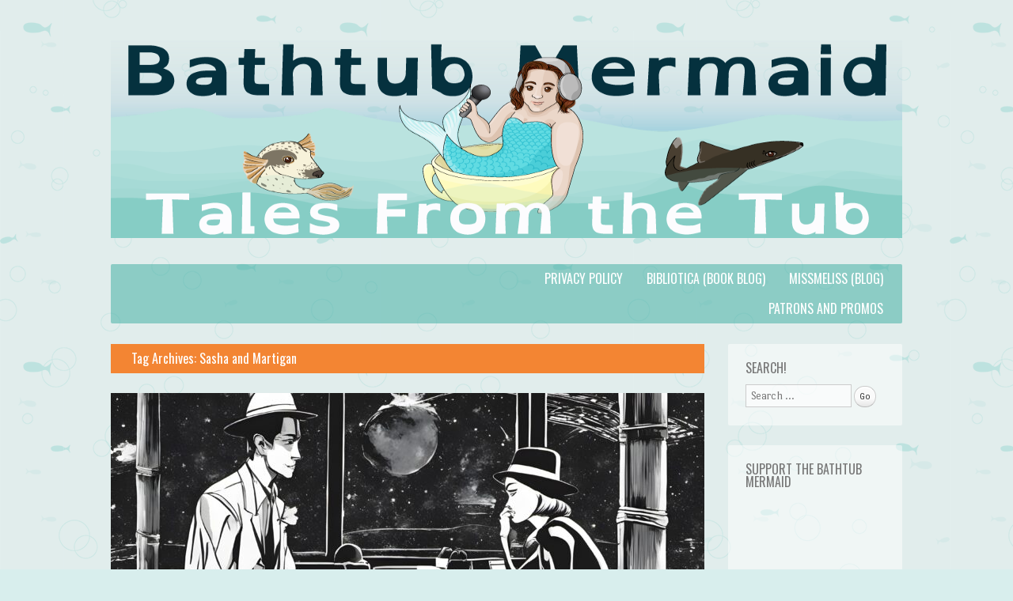

--- FILE ---
content_type: text/html; charset=UTF-8
request_url: https://www.bathtubmermaid.com/tag/sasha-and-martigan/
body_size: 13988
content:
<!DOCTYPE html>
<html lang="en-US">
<head>
<meta charset="UTF-8" />
<meta name="viewport" content="width=device-width" />
<title>Sasha and Martigan | The Bathtub Mermaid</title>
<link rel="profile" href="http://gmpg.org/xfn/11" />
<link rel="pingback" href="https://www.bathtubmermaid.com/xmlrpc.php" />
<!--[if lt IE 9]>
<script src="https://www.bathtubmermaid.com/wp-content/themes/something-fishy/js/html5.js" type="text/javascript"></script>
<![endif]-->

<meta name='robots' content='max-image-preview:large' />
<link rel='dns-prefetch' href='//stats.wp.com' />
<link rel='dns-prefetch' href='//fonts.googleapis.com' />
<link rel='dns-prefetch' href='//v0.wordpress.com' />
<style id='wp-img-auto-sizes-contain-inline-css' type='text/css'>
img:is([sizes=auto i],[sizes^="auto," i]){contain-intrinsic-size:3000px 1500px}
/*# sourceURL=wp-img-auto-sizes-contain-inline-css */
</style>
<link rel='stylesheet' id='cnss_font_awesome_css-css' href='https://www.bathtubmermaid.com/wp-content/plugins/easy-social-icons/css/font-awesome/css/all.min.css?ver=7.0.0' type='text/css' media='all' />
<link rel='stylesheet' id='cnss_font_awesome_v4_shims-css' href='https://www.bathtubmermaid.com/wp-content/plugins/easy-social-icons/css/font-awesome/css/v4-shims.min.css?ver=7.0.0' type='text/css' media='all' />
<link rel='stylesheet' id='cnss_css-css' href='https://www.bathtubmermaid.com/wp-content/plugins/easy-social-icons/css/cnss.css?ver=1.0' type='text/css' media='all' />
<link rel='stylesheet' id='cnss_share_css-css' href='https://www.bathtubmermaid.com/wp-content/plugins/easy-social-icons/css/share.css?ver=1.0' type='text/css' media='all' />
<style id='wp-emoji-styles-inline-css' type='text/css'>

	img.wp-smiley, img.emoji {
		display: inline !important;
		border: none !important;
		box-shadow: none !important;
		height: 1em !important;
		width: 1em !important;
		margin: 0 0.07em !important;
		vertical-align: -0.1em !important;
		background: none !important;
		padding: 0 !important;
	}
/*# sourceURL=wp-emoji-styles-inline-css */
</style>
<link rel='stylesheet' id='wp-block-library-css' href='https://www.bathtubmermaid.com/wp-includes/css/dist/block-library/style.min.css?ver=6.9' type='text/css' media='all' />
<link rel='stylesheet' id='mediaelement-css' href='https://www.bathtubmermaid.com/wp-includes/js/mediaelement/mediaelementplayer-legacy.min.css?ver=4.2.17' type='text/css' media='all' />
<link rel='stylesheet' id='wp-mediaelement-css' href='https://www.bathtubmermaid.com/wp-includes/js/mediaelement/wp-mediaelement.min.css?ver=6.9' type='text/css' media='all' />
<style id='global-styles-inline-css' type='text/css'>
:root{--wp--preset--aspect-ratio--square: 1;--wp--preset--aspect-ratio--4-3: 4/3;--wp--preset--aspect-ratio--3-4: 3/4;--wp--preset--aspect-ratio--3-2: 3/2;--wp--preset--aspect-ratio--2-3: 2/3;--wp--preset--aspect-ratio--16-9: 16/9;--wp--preset--aspect-ratio--9-16: 9/16;--wp--preset--color--black: #000000;--wp--preset--color--cyan-bluish-gray: #abb8c3;--wp--preset--color--white: #ffffff;--wp--preset--color--pale-pink: #f78da7;--wp--preset--color--vivid-red: #cf2e2e;--wp--preset--color--luminous-vivid-orange: #ff6900;--wp--preset--color--luminous-vivid-amber: #fcb900;--wp--preset--color--light-green-cyan: #7bdcb5;--wp--preset--color--vivid-green-cyan: #00d084;--wp--preset--color--pale-cyan-blue: #8ed1fc;--wp--preset--color--vivid-cyan-blue: #0693e3;--wp--preset--color--vivid-purple: #9b51e0;--wp--preset--gradient--vivid-cyan-blue-to-vivid-purple: linear-gradient(135deg,rgb(6,147,227) 0%,rgb(155,81,224) 100%);--wp--preset--gradient--light-green-cyan-to-vivid-green-cyan: linear-gradient(135deg,rgb(122,220,180) 0%,rgb(0,208,130) 100%);--wp--preset--gradient--luminous-vivid-amber-to-luminous-vivid-orange: linear-gradient(135deg,rgb(252,185,0) 0%,rgb(255,105,0) 100%);--wp--preset--gradient--luminous-vivid-orange-to-vivid-red: linear-gradient(135deg,rgb(255,105,0) 0%,rgb(207,46,46) 100%);--wp--preset--gradient--very-light-gray-to-cyan-bluish-gray: linear-gradient(135deg,rgb(238,238,238) 0%,rgb(169,184,195) 100%);--wp--preset--gradient--cool-to-warm-spectrum: linear-gradient(135deg,rgb(74,234,220) 0%,rgb(151,120,209) 20%,rgb(207,42,186) 40%,rgb(238,44,130) 60%,rgb(251,105,98) 80%,rgb(254,248,76) 100%);--wp--preset--gradient--blush-light-purple: linear-gradient(135deg,rgb(255,206,236) 0%,rgb(152,150,240) 100%);--wp--preset--gradient--blush-bordeaux: linear-gradient(135deg,rgb(254,205,165) 0%,rgb(254,45,45) 50%,rgb(107,0,62) 100%);--wp--preset--gradient--luminous-dusk: linear-gradient(135deg,rgb(255,203,112) 0%,rgb(199,81,192) 50%,rgb(65,88,208) 100%);--wp--preset--gradient--pale-ocean: linear-gradient(135deg,rgb(255,245,203) 0%,rgb(182,227,212) 50%,rgb(51,167,181) 100%);--wp--preset--gradient--electric-grass: linear-gradient(135deg,rgb(202,248,128) 0%,rgb(113,206,126) 100%);--wp--preset--gradient--midnight: linear-gradient(135deg,rgb(2,3,129) 0%,rgb(40,116,252) 100%);--wp--preset--font-size--small: 13px;--wp--preset--font-size--medium: 20px;--wp--preset--font-size--large: 36px;--wp--preset--font-size--x-large: 42px;--wp--preset--spacing--20: 0.44rem;--wp--preset--spacing--30: 0.67rem;--wp--preset--spacing--40: 1rem;--wp--preset--spacing--50: 1.5rem;--wp--preset--spacing--60: 2.25rem;--wp--preset--spacing--70: 3.38rem;--wp--preset--spacing--80: 5.06rem;--wp--preset--shadow--natural: 6px 6px 9px rgba(0, 0, 0, 0.2);--wp--preset--shadow--deep: 12px 12px 50px rgba(0, 0, 0, 0.4);--wp--preset--shadow--sharp: 6px 6px 0px rgba(0, 0, 0, 0.2);--wp--preset--shadow--outlined: 6px 6px 0px -3px rgb(255, 255, 255), 6px 6px rgb(0, 0, 0);--wp--preset--shadow--crisp: 6px 6px 0px rgb(0, 0, 0);}:where(.is-layout-flex){gap: 0.5em;}:where(.is-layout-grid){gap: 0.5em;}body .is-layout-flex{display: flex;}.is-layout-flex{flex-wrap: wrap;align-items: center;}.is-layout-flex > :is(*, div){margin: 0;}body .is-layout-grid{display: grid;}.is-layout-grid > :is(*, div){margin: 0;}:where(.wp-block-columns.is-layout-flex){gap: 2em;}:where(.wp-block-columns.is-layout-grid){gap: 2em;}:where(.wp-block-post-template.is-layout-flex){gap: 1.25em;}:where(.wp-block-post-template.is-layout-grid){gap: 1.25em;}.has-black-color{color: var(--wp--preset--color--black) !important;}.has-cyan-bluish-gray-color{color: var(--wp--preset--color--cyan-bluish-gray) !important;}.has-white-color{color: var(--wp--preset--color--white) !important;}.has-pale-pink-color{color: var(--wp--preset--color--pale-pink) !important;}.has-vivid-red-color{color: var(--wp--preset--color--vivid-red) !important;}.has-luminous-vivid-orange-color{color: var(--wp--preset--color--luminous-vivid-orange) !important;}.has-luminous-vivid-amber-color{color: var(--wp--preset--color--luminous-vivid-amber) !important;}.has-light-green-cyan-color{color: var(--wp--preset--color--light-green-cyan) !important;}.has-vivid-green-cyan-color{color: var(--wp--preset--color--vivid-green-cyan) !important;}.has-pale-cyan-blue-color{color: var(--wp--preset--color--pale-cyan-blue) !important;}.has-vivid-cyan-blue-color{color: var(--wp--preset--color--vivid-cyan-blue) !important;}.has-vivid-purple-color{color: var(--wp--preset--color--vivid-purple) !important;}.has-black-background-color{background-color: var(--wp--preset--color--black) !important;}.has-cyan-bluish-gray-background-color{background-color: var(--wp--preset--color--cyan-bluish-gray) !important;}.has-white-background-color{background-color: var(--wp--preset--color--white) !important;}.has-pale-pink-background-color{background-color: var(--wp--preset--color--pale-pink) !important;}.has-vivid-red-background-color{background-color: var(--wp--preset--color--vivid-red) !important;}.has-luminous-vivid-orange-background-color{background-color: var(--wp--preset--color--luminous-vivid-orange) !important;}.has-luminous-vivid-amber-background-color{background-color: var(--wp--preset--color--luminous-vivid-amber) !important;}.has-light-green-cyan-background-color{background-color: var(--wp--preset--color--light-green-cyan) !important;}.has-vivid-green-cyan-background-color{background-color: var(--wp--preset--color--vivid-green-cyan) !important;}.has-pale-cyan-blue-background-color{background-color: var(--wp--preset--color--pale-cyan-blue) !important;}.has-vivid-cyan-blue-background-color{background-color: var(--wp--preset--color--vivid-cyan-blue) !important;}.has-vivid-purple-background-color{background-color: var(--wp--preset--color--vivid-purple) !important;}.has-black-border-color{border-color: var(--wp--preset--color--black) !important;}.has-cyan-bluish-gray-border-color{border-color: var(--wp--preset--color--cyan-bluish-gray) !important;}.has-white-border-color{border-color: var(--wp--preset--color--white) !important;}.has-pale-pink-border-color{border-color: var(--wp--preset--color--pale-pink) !important;}.has-vivid-red-border-color{border-color: var(--wp--preset--color--vivid-red) !important;}.has-luminous-vivid-orange-border-color{border-color: var(--wp--preset--color--luminous-vivid-orange) !important;}.has-luminous-vivid-amber-border-color{border-color: var(--wp--preset--color--luminous-vivid-amber) !important;}.has-light-green-cyan-border-color{border-color: var(--wp--preset--color--light-green-cyan) !important;}.has-vivid-green-cyan-border-color{border-color: var(--wp--preset--color--vivid-green-cyan) !important;}.has-pale-cyan-blue-border-color{border-color: var(--wp--preset--color--pale-cyan-blue) !important;}.has-vivid-cyan-blue-border-color{border-color: var(--wp--preset--color--vivid-cyan-blue) !important;}.has-vivid-purple-border-color{border-color: var(--wp--preset--color--vivid-purple) !important;}.has-vivid-cyan-blue-to-vivid-purple-gradient-background{background: var(--wp--preset--gradient--vivid-cyan-blue-to-vivid-purple) !important;}.has-light-green-cyan-to-vivid-green-cyan-gradient-background{background: var(--wp--preset--gradient--light-green-cyan-to-vivid-green-cyan) !important;}.has-luminous-vivid-amber-to-luminous-vivid-orange-gradient-background{background: var(--wp--preset--gradient--luminous-vivid-amber-to-luminous-vivid-orange) !important;}.has-luminous-vivid-orange-to-vivid-red-gradient-background{background: var(--wp--preset--gradient--luminous-vivid-orange-to-vivid-red) !important;}.has-very-light-gray-to-cyan-bluish-gray-gradient-background{background: var(--wp--preset--gradient--very-light-gray-to-cyan-bluish-gray) !important;}.has-cool-to-warm-spectrum-gradient-background{background: var(--wp--preset--gradient--cool-to-warm-spectrum) !important;}.has-blush-light-purple-gradient-background{background: var(--wp--preset--gradient--blush-light-purple) !important;}.has-blush-bordeaux-gradient-background{background: var(--wp--preset--gradient--blush-bordeaux) !important;}.has-luminous-dusk-gradient-background{background: var(--wp--preset--gradient--luminous-dusk) !important;}.has-pale-ocean-gradient-background{background: var(--wp--preset--gradient--pale-ocean) !important;}.has-electric-grass-gradient-background{background: var(--wp--preset--gradient--electric-grass) !important;}.has-midnight-gradient-background{background: var(--wp--preset--gradient--midnight) !important;}.has-small-font-size{font-size: var(--wp--preset--font-size--small) !important;}.has-medium-font-size{font-size: var(--wp--preset--font-size--medium) !important;}.has-large-font-size{font-size: var(--wp--preset--font-size--large) !important;}.has-x-large-font-size{font-size: var(--wp--preset--font-size--x-large) !important;}
/*# sourceURL=global-styles-inline-css */
</style>

<style id='classic-theme-styles-inline-css' type='text/css'>
/*! This file is auto-generated */
.wp-block-button__link{color:#fff;background-color:#32373c;border-radius:9999px;box-shadow:none;text-decoration:none;padding:calc(.667em + 2px) calc(1.333em + 2px);font-size:1.125em}.wp-block-file__button{background:#32373c;color:#fff;text-decoration:none}
/*# sourceURL=/wp-includes/css/classic-themes.min.css */
</style>
<link rel='stylesheet' id='underthesea-style-css' href='https://www.bathtubmermaid.com/wp-content/themes/something-fishy/style.css?ver=6.9' type='text/css' media='all' />
<link rel='stylesheet' id='underthesea-portlligatsans-css' href='https://fonts.googleapis.com/css?family=Port+Lligat+Sans&#038;ver=6.9' type='text/css' media='all' />
<link rel='stylesheet' id='underthesea-oswald-css' href='https://fonts.googleapis.com/css?family=Oswald%3A400%2C700%2C300&#038;ver=6.9' type='text/css' media='all' />
<link rel='stylesheet' id='underthesea-pacifico-css' href='https://fonts.googleapis.com/css?family=Pacifico&#038;ver=6.9' type='text/css' media='all' />
<script type="text/javascript" src="https://www.bathtubmermaid.com/wp-includes/js/jquery/jquery.min.js?ver=3.7.1" id="jquery-core-js"></script>
<script type="text/javascript" src="https://www.bathtubmermaid.com/wp-includes/js/jquery/jquery-migrate.min.js?ver=3.4.1" id="jquery-migrate-js"></script>
<script type="text/javascript" src="https://www.bathtubmermaid.com/wp-content/plugins/easy-social-icons/js/cnss.js?ver=1.0" id="cnss_js-js"></script>
<script type="text/javascript" src="https://www.bathtubmermaid.com/wp-content/plugins/easy-social-icons/js/share.js?ver=1.0" id="cnss_share_js-js"></script>
<script type="text/javascript" src="https://www.bathtubmermaid.com/wp-content/themes/something-fishy/js/parallax.js?ver=6.9" id="underthesea-parallax-js"></script>
<link rel="https://api.w.org/" href="https://www.bathtubmermaid.com/wp-json/" /><link rel="alternate" title="JSON" type="application/json" href="https://www.bathtubmermaid.com/wp-json/wp/v2/tags/249" /><link rel="EditURI" type="application/rsd+xml" title="RSD" href="https://www.bathtubmermaid.com/xmlrpc.php?rsd" />
<meta name="generator" content="WordPress 6.9" />
<meta name="cdp-version" content="1.5.0" /><style type="text/css">
		ul.cnss-social-icon li.cn-fa-icon a:hover{color:#ffffff!important;}
		</style>            <script type="text/javascript"><!--
                                function powerpress_pinw(pinw_url){window.open(pinw_url, 'PowerPressPlayer','toolbar=0,status=0,resizable=1,width=460,height=320');	return false;}
                //-->

                // tabnab protection
                window.addEventListener('load', function () {
                    // make all links have rel="noopener noreferrer"
                    document.querySelectorAll('a[target="_blank"]').forEach(link => {
                        link.setAttribute('rel', 'noopener noreferrer');
                    });
                });
            </script>
            	<style>img#wpstats{display:none}</style>
		
<style type="text/css" xmlns="http://www.w3.org/1999/html">

/*
PowerPress subscribe sidebar widget
*/
.widget-area .widget_powerpress_subscribe h2,
.widget-area .widget_powerpress_subscribe h3,
.widget-area .widget_powerpress_subscribe h4,
.widget_powerpress_subscribe h2,
.widget_powerpress_subscribe h3,
.widget_powerpress_subscribe h4 {
	margin-bottom: 0;
	padding-bottom: 0;
}
</style>
	<style type="text/css">
			.site-title,
		.site-description {
			position: absolute !important;
			clip: rect(1px 1px 1px 1px); /* IE6, IE7 */
			clip: rect(1px, 1px, 1px, 1px);
		}
		</style>
	
<!-- Jetpack Open Graph Tags -->
<meta property="og:type" content="website" />
<meta property="og:title" content="Sasha and Martigan &#8211; The Bathtub Mermaid" />
<meta property="og:url" content="https://www.bathtubmermaid.com/tag/sasha-and-martigan/" />
<meta property="og:site_name" content="The Bathtub Mermaid" />
<meta property="og:image" content="https://www.bathtubmermaid.com/wp-content/uploads/2020/08/BathtubMermaidChibi_400.jpg" />
<meta property="og:image:width" content="400" />
<meta property="og:image:height" content="400" />
<meta property="og:image:alt" content="" />
<meta property="og:locale" content="en_US" />
<meta name="twitter:site" content="@Melysse" />

<!-- End Jetpack Open Graph Tags -->
<link rel="icon" href="https://www.bathtubmermaid.com/wp-content/uploads/2020/08/BathtubMermaidChibi_400-150x150.jpg" sizes="32x32" />
<link rel="icon" href="https://www.bathtubmermaid.com/wp-content/uploads/2020/08/BathtubMermaidChibi_400-300x300.jpg" sizes="192x192" />
<link rel="apple-touch-icon" href="https://www.bathtubmermaid.com/wp-content/uploads/2020/08/BathtubMermaidChibi_400-300x300.jpg" />
<meta name="msapplication-TileImage" content="https://www.bathtubmermaid.com/wp-content/uploads/2020/08/BathtubMermaidChibi_400-300x300.jpg" />
<link rel='stylesheet' id='powerpress_subscribe_widget_modern-css' href='https://www.bathtubmermaid.com/wp-content/plugins/powerpress/css/subscribe-widget.min.css?ver=11.15.8' type='text/css' media='all' />
<link rel='stylesheet' id='jetpack_display_posts_widget-css' href='https://www.bathtubmermaid.com/wp-content/plugins/jetpack/modules/widgets/wordpress-post-widget/style.css?ver=15.4' type='text/css' media='all' />
</head>

<body class="archive tag tag-sasha-and-martigan tag-249 wp-theme-something-fishy">
<div id="page" class="hfeed site">
	
	<div class="sea-sprite" id="worm">
		<div id="worm-bubble">
			Get me outta here!		</div>
	</div>

	<div class="parallax" id="bubbles-1"></div>
	<div class="parallax" id="bubbles-2"></div>
	<div class="parallax" id="fish"></div>
	<div class="parallax" id="fish-2"></div>

	<div class="parallax" id="whale"></div>
	<div class="parallax" id="crab"></div>
	<div class="parallax" id="dolphin"></div>
	<div class="parallax" id="jellyfish"></div>
	<div class="parallax" id="turtle"></div>
	<div class="parallax" id="orangefish"></div>
	<div class="parallax" id="orangefish-2"></div>

	<header id="masthead" class="site-header" role="banner">
					<a href="https://www.bathtubmermaid.com/" title="The Bathtub Mermaid" rel="home">
				<img src="https://www.bathtubmermaid.com/wp-content/uploads/2020/08/BathtubMermaidChibi_Banner_1000x250.png" width="1000" height="250" alt="" />
			</a>
				<hgroup>
			<h1 class="site-title"><a href="https://www.bathtubmermaid.com/" title="The Bathtub Mermaid" rel="home">The Bathtub Mermaid</a></h1>
		</hgroup>
		<nav role="navigation" class="site-navigation main-navigation">
			<h2 class="site-description">Tales from the Tub</h2>
			<h1 class="assistive-text">Menu</h1>
			<div class="assistive-text skip-link"><a href="#content" title="Skip to content">Skip to content</a></div>
			<div class="menu-main-container"><ul id="menu-main" class="menu"><li id="menu-item-32" class="menu-item menu-item-type-custom menu-item-object-custom menu-item-32"><a href="http://www.missmeliss.com">MissMeliss (blog)</a></li>
<li id="menu-item-33" class="menu-item menu-item-type-custom menu-item-object-custom menu-item-33"><a href="http://www.bibliotica.com">Bibliotica (book blog)</a></li>
<li id="menu-item-834" class="menu-item menu-item-type-post_type menu-item-object-page menu-item-privacy-policy menu-item-834"><a rel="privacy-policy" href="https://www.bathtubmermaid.com/privacy-policy/">Privacy Policy</a></li>
<li id="menu-item-1684" class="menu-item menu-item-type-post_type menu-item-object-page menu-item-1684"><a href="https://www.bathtubmermaid.com/patrons-and-promos/">Patrons and Promos</a></li>
</ul></div>		</nav>
	</header><!-- #masthead .site-header -->

	<div id="main">
		<section id="primary" class="site-content">
			<div id="content" role="main">

			
				<header class="page-header">
					<h1 class="page-title">
						Tag Archives: <span>Sasha and Martigan</span>					</h1>
									</header>

				
								
						<div class="featured-image">
		<a href="https://www.bathtubmermaid.com/2023/09/tbm2309-27-life-lessons-la-vie-en-rose/" title="Permalink to TBM2309.27 &#8211; Life Lessons &#038; La Vie en Rose" rel="bookmark">
			<img width="750" height="250" src="https://www.bathtubmermaid.com/wp-content/uploads/2023/09/LaVieEnRose-750x250.jpg" class="attachment-post-thumbnail size-post-thumbnail wp-post-image" alt="LaVieEnRose" decoding="async" />		</a>
	</div>
<article id="post-2154" class="post-2154 post type-post status-publish format-standard has-post-thumbnail hentry category-podcast tag-cafe-vignettes tag-personal-essay tag-sasha-and-martigan tag-slice-of-life">
	<header class="entry-header">
		<h1 class="entry-title"><a href="https://www.bathtubmermaid.com/2023/09/tbm2309-27-life-lessons-la-vie-en-rose/" title="Permalink to TBM2309.27 &#8211; Life Lessons &#038; La Vie en Rose" rel="bookmark">TBM2309.27 &#8211; Life Lessons &#038; La Vie en Rose</a></h1>
		<div class="entry-meta">
			<a href="https://www.bathtubmermaid.com/2023/09/tbm2309-27-life-lessons-la-vie-en-rose/" title="18:59" rel="bookmark"><time class="entry-date" datetime="2023-09-27T18:59:57-04:00" pubdate>27 September 2023</time></a><span class="byline"><span class="byline"> by </span><span class="author vcard"><a class="url fn n" href="https://www.bathtubmermaid.com/author/missmeliss/" title="View all posts by Melissa" rel="author">Melissa</a></span></span>		</div>
	</header><!-- .entry-header -->

		<div class="entry-content">
		<h3><a href="https://www.bathtubmermaid.com/wp-content/uploads/2023/09/Sasha-and-Martigan.webp"><img decoding="async" class="aligncenter wp-image-2156 size-full" src="https://www.bathtubmermaid.com/wp-content/uploads/2023/09/Sasha-and-Martigan.webp" alt="Sasha-and-Martigan" width="768" height="443" srcset="https://www.bathtubmermaid.com/wp-content/uploads/2023/09/Sasha-and-Martigan.webp 768w, https://www.bathtubmermaid.com/wp-content/uploads/2023/09/Sasha-and-Martigan-300x173.webp 300w" sizes="(max-width: 768px) 100vw, 768px" /></a></h3>
<audio class="wp-audio-shortcode" id="audio-2154-2" preload="none" style="width: 100%;" controls="controls"><source type="audio/mpeg" src="https://www.bathtubmermaid.com/wp-content/uploads/2023/09/2309.27-TBM-Lessons-and-La-Vie-en-Rose.mp3?_=2" /><a href="https://www.bathtubmermaid.com/wp-content/uploads/2023/09/2309.27-TBM-Lessons-and-La-Vie-en-Rose.mp3">https://www.bathtubmermaid.com/wp-content/uploads/2023/09/2309.27-TBM-Lessons-and-La-Vie-en-Rose.mp3</a></audio>
<p>&nbsp;</p>
<h3>Description:</h3>
<p>#audio ##essays #shortshortstories #SashaandMartigan #lifelessons #bathtubmermaid #missmelysse</p>
<h3>Excerpt:</h3>
<blockquote><p><em>Another café, another ancient French song wafting out from speakers mounted above the door – why was my handler always asking me to meet in such places? And why did I always agree?</em></p></blockquote>
<h3>Links and References</h3>
<ul>
<li>Read the text of <a href="https://breathingspacesfc.com/2023/04/life-lessons-in-everyday-moments/"><em>Life Lessons in Everyday Moments</em> </a></li>
<li>Read the text of<a href="https://www.missmeliss.com/2023/06/la-vie-en-rose/"><em> La Vie en Rose</em></a></li>
<li>Learn more about <a href="https://writteninc.blogspot.com/">Carmi Levy</a></li>
<li>Learn more about <a href="https://breathingspacesfc.com/">Breathing Spaces</a></li>
<li>Listen to more from <a href="https://www.youtube.com/@annapantsu">Anna Pantsu</a></li>
</ul>
<h3>Guest Voices:</h3>
<p>N/A</p>
<h3>Support:</h3>
<p>The Bathtub Mermaid is now on Patreon! If you like the stories and essays I share, and want to have occasional visits from Me-Me del Mare, please consider subscribing.</p>
<div><iframe class="patreon-widget" title="Patreon Widget" src="https://www.patreon.com/platform/iframe?widget=become-patron-button&amp;redirectURI=https%3A%2F%2Fwww.bathtubmermaid.com%2F&amp;creatorID=2934432" frameborder="0" scrolling="no" data-mce-fragment="1"></iframe></div>
<h3>Credits:</h3>
<ul>
<li><em>The Bathtub Mermaid: Tales from the Tub</em> is written and produced by Melissa A. Bartell, and is recorded and produced using the Auphonic iPhone app and Audacity.</li>
<li>Bathtub Mermaid album art was created by Rebecca Moran of <a href="http://remoran.com" target="_blank" rel="noopener noreferrer">Moran Media</a></li>
<li>Sound Effects are from <a href="https://freesound.org/">Freesound.</a></li>
</ul>
<h3>Contact:</h3>
<ul>
<li>Twitter: <a href="https://twitter.com/Melysse">@Melysse</a></li>
<li>Facebook: <a href="https://www.facebook.com/missmelysse">MissMelysse</a></li>
<li>Instagram: <a href="https://www.instagram.com/melysse/">@Melysse </a></li>
<li>Mastodon: <a href="https://tenforward.social/@Melysse">@Melysse</a></li>
<li>BlueSky: <a href="https://bsky.app/profile/melysse.bsky.social">@melysse.bsky.social</a></li>
<li>Email: <a href="mailto:missmelysse@gmail.com">missmelysse@gmail.com</a></li>
<li>Or, leave a comment on this page.</li>
</ul>
<div class="powerpress_player" id="powerpress_player_7370"><audio class="wp-audio-shortcode" id="audio-2154-1" preload="none" style="width: 100%;" controls="controls"><source type="audio/mpeg" src="https://www.bathtubmermaid.com/wp-content/uploads/2023/09/2309.27-TBM-Lessons-and-La-Vie-en-Rose.mp3?_=1" /><a href="https://www.bathtubmermaid.com/wp-content/uploads/2023/09/2309.27-TBM-Lessons-and-La-Vie-en-Rose.mp3">https://www.bathtubmermaid.com/wp-content/uploads/2023/09/2309.27-TBM-Lessons-and-La-Vie-en-Rose.mp3</a></audio></div><p class="powerpress_links powerpress_links_mp3" style="margin-bottom: 1px !important;">Podcast: <a href="https://www.bathtubmermaid.com/wp-content/uploads/2023/09/2309.27-TBM-Lessons-and-La-Vie-en-Rose.mp3" class="powerpress_link_pinw" target="_blank" title="Play in new window" onclick="return powerpress_pinw('https://www.bathtubmermaid.com/?powerpress_pinw=2154-podcast');" rel="nofollow">Play in new window</a> | <a href="https://www.bathtubmermaid.com/wp-content/uploads/2023/09/2309.27-TBM-Lessons-and-La-Vie-en-Rose.mp3" class="powerpress_link_d" title="Download" rel="nofollow" download="2309.27-TBM-Lessons-and-La-Vie-en-Rose.mp3">Download</a> (Duration: 11:39 &#8212; 10.9MB)</p><!--powerpress_player-->			</div><!-- .entry-content -->
	
	<footer class="entry-meta">
								<span class="cat-links">
				<a href="https://www.bathtubmermaid.com/category/podcast/" rel="category tag">Tales from the Tub</a>			</span>
			
						<span class="tags-links">
				<a href="https://www.bathtubmermaid.com/tag/cafe-vignettes/" rel="tag">Cafe Vignettes</a><a href="https://www.bathtubmermaid.com/tag/personal-essay/" rel="tag">Personal Essay</a><a href="https://www.bathtubmermaid.com/tag/sasha-and-martigan/" rel="tag">Sasha and Martigan</a><a href="https://www.bathtubmermaid.com/tag/slice-of-life/" rel="tag">Slice of Life</a>			</span>
					
		
			</footer><!-- #entry-meta -->
</article><!-- #post-2154 -->

				
					<nav role="navigation" id="nav-below" class="site-navigation paging-navigation">
		<h1 class="assistive-text">Post navigation</h1>

	
	</nav><!-- #nav-below -->
	
			
			</div><!-- #content -->
		</section><!-- #primary .site-content -->

		<div id="secondary" class="widget-area" role="complementary">
						<aside id="search-2" class="widget widget_search"><h1 class="widget-title">Search!</h1>	<form method="get" id="searchform" action="https://www.bathtubmermaid.com/" role="search">
		<label for="s" class="assistive-text">Search</label>
		<input type="text" class="field" name="s" id="s" placeholder="Search &hellip;" />
		<input type="submit" class="submit" name="submit" id="searchsubmit" value="Go" />
	</form>
</aside><aside id="custom_html-3" class="widget_text widget widget_custom_html"><h1 class="widget-title">Support the Bathtub Mermaid</h1><div class="textwidget custom-html-widget"><a a href="https://www.patreon.com/bePatron?u=2934432" data-patreon-widget-type="become-patron-button">Become a member!</a><script async src="https://c6.patreon.com/becomePatronButton.bundle.js"></script></div></aside><aside id="text-2" class="widget widget_text"><h1 class="widget-title">Connect with MissMeliss</h1>			<div class="textwidget"><p><a href="https://tenforward.social/@Melysse" target="_blank">Find Me on Mastodon</a></p>
<p><<img src="http://www.niftybuttons.com/authentic/color-circle/facebook.png" align="left" border="0" margin="1px"/><a href="http://instagram.com/melysse" target="_blank"><img src="http://www.niftybuttons.com/authentic/color-circle/instagram.png" border="0" margin="1px" align="left"/></a><a href="https://itunes.apple.com/us/podcast/the-bathtub-mermaid/id696477879"target="_blank"><img src="http://www.niftybuttons.com/itunes/pinkitunes_32.png"/></a></p>
<p><a href="https://www.bathtubmermaid.com/">The Bathtub Mermaid: Tales from the Tub</a> © 2013 by <a href="https://www.missmeliss.com/about/">Melissa A. Bartell </a> is licensed under <a href="https://creativecommons.org/licenses/by-nc-nd/4.0/">CC BY-NC-ND 4.0</a><img src="https://mirrors.creativecommons.org/presskit/icons/cc.svg" alt="" style="max-width: 1em;max-height:1em;margin-left: .2em;"/><img src="https://mirrors.creativecommons.org/presskit/icons/by.svg" alt="" style="max-width: 1em;max-height:1em;margin-left: .2em;"/><img src="https://mirrors.creativecommons.org/presskit/icons/nc.svg" alt="" style="max-width: 1em;max-height:1em;margin-left: .2em;"/><img src="https://mirrors.creativecommons.org/presskit/icons/nd.svg" alt="" style="max-width: 1em;max-height:1em;margin-left: .2em;"/></p>
</div>
		</aside><aside id="calendar-2" class="widget widget_calendar"><h1 class="widget-title">Dailies</h1><div id="calendar_wrap" class="calendar_wrap"><table id="wp-calendar" class="wp-calendar-table">
	<caption>January 2026</caption>
	<thead>
	<tr>
		<th scope="col" aria-label="Sunday">S</th>
		<th scope="col" aria-label="Monday">M</th>
		<th scope="col" aria-label="Tuesday">T</th>
		<th scope="col" aria-label="Wednesday">W</th>
		<th scope="col" aria-label="Thursday">T</th>
		<th scope="col" aria-label="Friday">F</th>
		<th scope="col" aria-label="Saturday">S</th>
	</tr>
	</thead>
	<tbody>
	<tr>
		<td colspan="4" class="pad">&nbsp;</td><td>1</td><td>2</td><td>3</td>
	</tr>
	<tr>
		<td>4</td><td>5</td><td>6</td><td>7</td><td>8</td><td>9</td><td>10</td>
	</tr>
	<tr>
		<td>11</td><td>12</td><td>13</td><td>14</td><td>15</td><td>16</td><td>17</td>
	</tr>
	<tr>
		<td id="today">18</td><td>19</td><td>20</td><td>21</td><td>22</td><td>23</td><td>24</td>
	</tr>
	<tr>
		<td>25</td><td>26</td><td>27</td><td>28</td><td>29</td><td>30</td><td>31</td>
	</tr>
	</tbody>
	</table><nav aria-label="Previous and next months" class="wp-calendar-nav">
		<span class="wp-calendar-nav-prev"><a href="https://www.bathtubmermaid.com/2025/12/">&laquo; Dec</a></span>
		<span class="pad">&nbsp;</span>
		<span class="wp-calendar-nav-next">&nbsp;</span>
	</nav></div></aside><aside id="powerpress_subscribe-2" class="widget widget_powerpress_subscribe"><h1 class="widget-title">Subscribe to The Bathtub Mermaid</h1><div class="pp-ssb-widget pp-ssb-widget-modern pp-ssb-widget-include"><a href="https://itunes.apple.com/us/podcast/the-bathtub-mermaid/id696477879?mt=2&#038;ls=1" class="pp-ssb-btn-sq vertical pp-ssb-itunes" target="_blank" title="Subscribe on Apple Podcasts"><span class="pp-ssb-ic"></span><span class="pp-ssb-text">Apple Podcasts</span></a><a href="https://subscribeonandroid.com/www.bathtubmermaid.com/feed/podcast/" class="pp-ssb-btn-sq  vertical pp-ssb-android" target="_blank" title="Subscribe on Android"><span class="pp-ssb-ic"></span><span class="pp-ssb-text">Android</span></a><a href="https://subscribebyemail.com/www.bathtubmermaid.com/feed/podcast/" class="pp-ssb-btn-sq  vertical  pp-ssb-email" target="_blank" title="Subscribe by Email"><span class="pp-ssb-ic"></span><span class="pp-ssb-text">by Email</span></a><a href="https://www.bathtubmermaid.com/feed/podcast/" class="pp-ssb-btn-sq vertical pp-ssb-rss" target="_blank" title="Subscribe via RSS"><span class="pp-ssb-ic"></span><span class="pp-ssb-text">RSS</span></a></div></aside><aside id="text-3" class="widget widget_text"><h1 class="widget-title">The Bathtub Mermaid is on Stitcher!</h1>			<div class="textwidget"><p>Visit me on Stitcher: <a href="http://www.stitcher.com/s?fid=98581&amp;refid=stpr">The Bathtub Mermaid</a></p>
<p><a href="http://www.stitcher.com/s?fid=98581&amp;refid=stpr"><img loading="lazy" decoding="async" class="aligncenter size-thumbnail wp-image-20" src="https://www.bathtubmermaid.com/wp-content/uploads/2013/08/bathtubmermaidtales-150x150.jpg" alt="bathtubmermaidtales" width="150" height="150" srcset="https://www.bathtubmermaid.com/wp-content/uploads/2013/08/bathtubmermaidtales-150x150.jpg 150w, https://www.bathtubmermaid.com/wp-content/uploads/2013/08/bathtubmermaidtales.jpg 300w" sizes="auto, (max-width: 150px) 100vw, 150px" /></a></p>
</div>
		</aside>
		<aside id="recent-posts-2" class="widget widget_recent_entries">
		<h1 class="widget-title">I said&#8230;</h1>
		<ul>
											<li>
					<a href="https://www.bathtubmermaid.com/2025/12/tbm-2512-24-dog-days-of-advent-midnight/">TBM-2512.24 &#8211; Dog Days of Advent: Midnight</a>
											<span class="post-date">24 December 2025</span>
									</li>
											<li>
					<a href="https://www.bathtubmermaid.com/2025/12/tbm-2512-23-dog-days-of-advent-sled/">TBM-2512.23 &#8211; Dog Days of Advent: Sled</a>
											<span class="post-date">23 December 2025</span>
									</li>
											<li>
					<a href="https://www.bathtubmermaid.com/2025/12/tbm-2512-23-dog-days-of-advent-gift-and-train/">TBM-2512.23 &#8211; Dog Days of Advent: Gift and Train</a>
											<span class="post-date">23 December 2025</span>
									</li>
											<li>
					<a href="https://www.bathtubmermaid.com/2025/12/tbm-2512-22-dog-days-of-advent-ritual-thread-and-magic/">TBM-2512.22 &#8211; Dog Days of Advent: Ritual, Thread, and Magic</a>
											<span class="post-date">22 December 2025</span>
									</li>
											<li>
					<a href="https://www.bathtubmermaid.com/2025/12/tbm-2512-17-dog-days-of-advent-candle/">TBM-2512.17 &#8211; Dog Days of Advent: Candle</a>
											<span class="post-date">17 December 2025</span>
									</li>
											<li>
					<a href="https://www.bathtubmermaid.com/2025/12/tbm-2512-16-dog-days-of-advent-icicle/">TBM-2512.16 &#8211; Dog Days of Advent: Icicle</a>
											<span class="post-date">16 December 2025</span>
									</li>
											<li>
					<a href="https://www.bathtubmermaid.com/2025/12/tbm-2512-15-dog-days-of-advent-flare/">TBM-2512.15 &#8211; Dog Days of Advent: Flare</a>
											<span class="post-date">15 December 2025</span>
									</li>
											<li>
					<a href="https://www.bathtubmermaid.com/2025/12/tbm-2512-14-dog-days-of-advent-harbor/">TBM-2512.14 &#8211; Dog Days of Advent: Harbor</a>
											<span class="post-date">14 December 2025</span>
									</li>
											<li>
					<a href="https://www.bathtubmermaid.com/2025/12/tbm-2512-13-dog-days-of-advent-storm/">TBM-2512.13 &#8211; Dog Days of Advent: Storm</a>
											<span class="post-date">13 December 2025</span>
									</li>
											<li>
					<a href="https://www.bathtubmermaid.com/2025/12/tbm-2512-12-dog-days-of-advent-bells/">TBM-2512.12 &#8211; Dog Days of Advent: Bells</a>
											<span class="post-date">12 December 2025</span>
									</li>
					</ul>

		</aside><aside id="categories-2" class="widget widget_categories"><h1 class="widget-title">By Category</h1>
			<ul>
					<li class="cat-item cat-item-129"><a href="https://www.bathtubmermaid.com/category/12-days-of-podcasing/">12 Days of Podcasing</a>
</li>
	<li class="cat-item cat-item-204"><a href="https://www.bathtubmermaid.com/category/podcast/covids-metamorphosis/">Covid&#039;s Metamorphosis</a>
</li>
	<li class="cat-item cat-item-159"><a href="https://www.bathtubmermaid.com/category/podcast/dog-days-of-podcasting/ddop-advent/">DDOP Advent</a>
</li>
	<li class="cat-item cat-item-205"><a href="https://www.bathtubmermaid.com/category/podcast/dog-days-of-podcasting/ddoq/">DDOQ</a>
</li>
	<li class="cat-item cat-item-131"><a href="https://www.bathtubmermaid.com/category/podcast/dog-days-of-podcasting/">Dog Days of Podcasting</a>
</li>
	<li class="cat-item cat-item-200"><a href="https://www.bathtubmermaid.com/category/podcast/felices-fiestas/">Felices Fiestas</a>
</li>
	<li class="cat-item cat-item-123"><a href="https://www.bathtubmermaid.com/category/podcast/horrordailies/">HorrorDailies</a>
</li>
	<li class="cat-item cat-item-271"><a href="https://www.bathtubmermaid.com/category/in-the-tub-with/">In the Tub With&#8230;</a>
</li>
	<li class="cat-item cat-item-236"><a href="https://www.bathtubmermaid.com/category/podcast/like-the-prose/">Like the Prose</a>
</li>
	<li class="cat-item cat-item-263"><a href="https://www.bathtubmermaid.com/category/mermaidadvent/mermaid-carols/">Mermaid Carols</a>
</li>
	<li class="cat-item cat-item-227"><a href="https://www.bathtubmermaid.com/category/podcast/mermaid-minute/">Mermaid Minute</a>
</li>
	<li class="cat-item cat-item-277"><a href="https://www.bathtubmermaid.com/category/podcast/mermaid-minute/mermaid-monday/">Mermaid Monday</a>
</li>
	<li class="cat-item cat-item-262"><a href="https://www.bathtubmermaid.com/category/mermaidadvent/">MermaidAdvent</a>
</li>
	<li class="cat-item cat-item-293"><a href="https://www.bathtubmermaid.com/category/podcast/mirror-mirror/">Mirror Mirror</a>
</li>
	<li class="cat-item cat-item-234"><a href="https://www.bathtubmermaid.com/category/podcast/sunday-brunch/">Sunday Brunch</a>
</li>
	<li class="cat-item cat-item-100"><a href="https://www.bathtubmermaid.com/category/tales-from-the-holiday-tub/">Tales from the (Holiday) Tub</a>
</li>
	<li class="cat-item cat-item-250"><a href="https://www.bathtubmermaid.com/category/podcast/tales-from-the-cauldron/">Tales from the Cauldron</a>
</li>
	<li class="cat-item cat-item-1"><a href="https://www.bathtubmermaid.com/category/podcast/">Tales from the Tub</a>
</li>
			</ul>

			</aside><aside id="jetpack_display_posts_widget-2" class="widget widget_jetpack_display_posts_widget"><h1 class="widget-title">What I&#8217;m Writing: MissMeliss.com</h1><div class="jetpack-display-remote-posts"><h4><a href="https://www.missmeliss.com/2025/12/fictionadvent-024-midnight/" target="_blank" rel="noopener">FictionAdvent 24: Midnight</a></h4>
<a title="FictionAdvent 24: Midnight" href="https://www.missmeliss.com/2025/12/fictionadvent-024-midnight/" target="_blank" rel="noopener"><img src="https://i0.wp.com/www.missmeliss.com/wp-content/uploads/2025/12/SantaFicAdvent-024.jpg?fit=1080%2C720&ssl=1" alt="FictionAdvent 24: Midnight"/></a><p>Jean—called Grandma Love by strangers more often than family—felt that familiar tilt in the air. The almost-midnight tilt. Midnight wasn’t a time so much as a mood, a soft doorway between one thing and the next. She’d always been good with doorways.</p>
<h4><a href="https://www.missmeliss.com/2025/12/fictionadvent-023-sled/" target="_blank" rel="noopener">FictionAdvent 23: Sled</a></h4>
<a title="FictionAdvent 23: Sled" href="https://www.missmeliss.com/2025/12/fictionadvent-023-sled/" target="_blank" rel="noopener"><img src="https://i0.wp.com/www.missmeliss.com/wp-content/uploads/2025/12/SantaFicAdvent-023.jpg?fit=1080%2C720&ssl=1" alt="FictionAdvent 23: Sled"/></a><p>She dragged it through the fresh snow to the small hill behind the apartment complex. The cold bit at her cheeks. The air smelled like minerals and ice—Earth winter, not Mars. He’d always said he missed winters most. </p>
<p>She set the sled down.  Ran her glove over the wooden slats.  Felt her heartbeat double-tap behind her ribs.</p>
<p>Then she climbed on.</p>
<h4><a href="https://www.missmeliss.com/2025/12/fictionadvent-022-train/" target="_blank" rel="noopener">FictionAdvent 22: Train</a></h4>
<a title="FictionAdvent 22: Train" href="https://www.missmeliss.com/2025/12/fictionadvent-022-train/" target="_blank" rel="noopener"><img src="https://i0.wp.com/www.missmeliss.com/wp-content/uploads/2025/12/SantaFicAdvent-022.jpg?fit=1080%2C720&ssl=1" alt="FictionAdvent 22: Train"/></a><p>“Welcome,” they said, their voice resonant in a way that felt felt rather than heard. “You’re right on time.”</p>
<p>A woman near the front let out a short laugh. “Time for what?”</p>
<p>“For the Interstice,” the being replied easily. “The pause between departures.”</p>
</div><!-- .jetpack-display-remote-posts --></aside><aside id="jetpack_display_posts_widget-3" class="widget widget_jetpack_display_posts_widget"><h1 class="widget-title">What I&#8217;m Reading: Bibliotica</h1><div class="jetpack-display-remote-posts"><h4><a href="https://www.bibliotica.com/2026/01/two-into-the-cold-clare-russ-begin/" target="_blank" rel="noopener">Two Into the Cold: Clare &#038; Russ Begin</a></h4>
<a title="Two Into the Cold: Clare &#038; Russ Begin" href="https://www.bibliotica.com/2026/01/two-into-the-cold-clare-russ-begin/" target="_blank" rel="noopener"><img src="https://i0.wp.com/www.bibliotica.com/wp-content/uploads/2026/01/Fountain-Filled-with-Blood.jpg?ssl=1" alt="Two Into the Cold: Clare &#038; Russ Begin"/></a><p>There is also something deeply comforting about the cultural shorthand Spencer-Fleming uses. References to PBS, public radio–adjacent sensibilities, and a certain late-20th-century, educated-Northeast worldview made me feel instantly at home. It is clear the author lives in or very near my cultural zeitgeist, and those small, knowing touches add a layer of authenticity that is easy to underestimate and hard to fake.There is also something deeply comforting about the cultural shorthand Spencer-Fleming uses. References to PBS, public radio–adjacent sensibilities, and a certain late-20th-century, educated-Northeast worldview made me feel instantly at home. It is clear the author lives in or very near my cultural zeitgeist, and those small, knowing touches add a layer of authenticity that is easy to underestimate and hard to fake.</p>
<h4><a href="https://www.bibliotica.com/2025/12/review-pueblos-magicos-a-travelers-guide-to-mexicos-hidden-treasures-by-chuck-burton/" target="_blank" rel="noopener">Review: Pueblos Mágicos: A Traveler’s Guide to Mexico’s Hidden Treasures by Chuck Burton</a></h4>
<a title="Review: Pueblos Mágicos: A Traveler’s Guide to Mexico’s Hidden Treasures by Chuck Burton" href="https://www.bibliotica.com/2025/12/review-pueblos-magicos-a-travelers-guide-to-mexicos-hidden-treasures-by-chuck-burton/" target="_blank" rel="noopener"><img src="https://i0.wp.com/www.bibliotica.com/wp-content/uploads/2025/12/Pueblas-Magicas-Chuck-Burton.jpg?ssl=1" alt="Review: Pueblos Mágicos: A Traveler’s Guide to Mexico’s Hidden Treasures by Chuck Burton"/></a><p>About the book, Pueblos Mágicos: A Traveler’s Guide to Mexico’s Hidden Treasures  Pages: 296 Publisher: Bayou City Press Publication Date: Oct, 3 2025 Categories:  General Mexico Travel Guide Pueblos Mágicos: A Traveler’s Guide to Mexico’s Hidden Treasures covers 62 of the towns in the Government of Mexico’s “Pueblos Mágicos” initiative, a program that identifies and [&hellip;]</p>
<h4><a href="https://www.bibliotica.com/2025/12/review-no-oil-painting-by-genevieve-marenghi/" target="_blank" rel="noopener">Review: No Oil Painting by Genevieve Marenghi</a></h4>
<p>No Oil Painting entertains, uplifts, and subtly encourages the reader to imagine their own cheeky museum caper. Hypothetically, of course. Mostly.</p>
</div><!-- .jetpack-display-remote-posts --></aside><aside id="archives-2" class="widget widget_archive"><h1 class="widget-title">Previously</h1>
			<ul>
					<li><a href='https://www.bathtubmermaid.com/2025/12/'>December 2025</a></li>
	<li><a href='https://www.bathtubmermaid.com/2025/10/'>October 2025</a></li>
	<li><a href='https://www.bathtubmermaid.com/2025/09/'>September 2025</a></li>
	<li><a href='https://www.bathtubmermaid.com/2025/08/'>August 2025</a></li>
	<li><a href='https://www.bathtubmermaid.com/2025/07/'>July 2025</a></li>
	<li><a href='https://www.bathtubmermaid.com/2025/01/'>January 2025</a></li>
	<li><a href='https://www.bathtubmermaid.com/2024/12/'>December 2024</a></li>
	<li><a href='https://www.bathtubmermaid.com/2024/08/'>August 2024</a></li>
	<li><a href='https://www.bathtubmermaid.com/2023/12/'>December 2023</a></li>
	<li><a href='https://www.bathtubmermaid.com/2023/10/'>October 2023</a></li>
	<li><a href='https://www.bathtubmermaid.com/2023/09/'>September 2023</a></li>
	<li><a href='https://www.bathtubmermaid.com/2023/08/'>August 2023</a></li>
	<li><a href='https://www.bathtubmermaid.com/2023/05/'>May 2023</a></li>
	<li><a href='https://www.bathtubmermaid.com/2022/10/'>October 2022</a></li>
	<li><a href='https://www.bathtubmermaid.com/2022/08/'>August 2022</a></li>
	<li><a href='https://www.bathtubmermaid.com/2022/06/'>June 2022</a></li>
	<li><a href='https://www.bathtubmermaid.com/2021/11/'>November 2021</a></li>
	<li><a href='https://www.bathtubmermaid.com/2021/08/'>August 2021</a></li>
	<li><a href='https://www.bathtubmermaid.com/2021/06/'>June 2021</a></li>
	<li><a href='https://www.bathtubmermaid.com/2021/05/'>May 2021</a></li>
	<li><a href='https://www.bathtubmermaid.com/2021/03/'>March 2021</a></li>
	<li><a href='https://www.bathtubmermaid.com/2020/12/'>December 2020</a></li>
	<li><a href='https://www.bathtubmermaid.com/2020/10/'>October 2020</a></li>
	<li><a href='https://www.bathtubmermaid.com/2020/09/'>September 2020</a></li>
	<li><a href='https://www.bathtubmermaid.com/2020/08/'>August 2020</a></li>
	<li><a href='https://www.bathtubmermaid.com/2020/07/'>July 2020</a></li>
	<li><a href='https://www.bathtubmermaid.com/2020/06/'>June 2020</a></li>
	<li><a href='https://www.bathtubmermaid.com/2020/05/'>May 2020</a></li>
	<li><a href='https://www.bathtubmermaid.com/2020/04/'>April 2020</a></li>
	<li><a href='https://www.bathtubmermaid.com/2019/12/'>December 2019</a></li>
	<li><a href='https://www.bathtubmermaid.com/2019/10/'>October 2019</a></li>
	<li><a href='https://www.bathtubmermaid.com/2019/08/'>August 2019</a></li>
	<li><a href='https://www.bathtubmermaid.com/2019/01/'>January 2019</a></li>
	<li><a href='https://www.bathtubmermaid.com/2018/12/'>December 2018</a></li>
	<li><a href='https://www.bathtubmermaid.com/2018/11/'>November 2018</a></li>
	<li><a href='https://www.bathtubmermaid.com/2018/10/'>October 2018</a></li>
	<li><a href='https://www.bathtubmermaid.com/2018/08/'>August 2018</a></li>
	<li><a href='https://www.bathtubmermaid.com/2018/07/'>July 2018</a></li>
	<li><a href='https://www.bathtubmermaid.com/2018/04/'>April 2018</a></li>
	<li><a href='https://www.bathtubmermaid.com/2017/12/'>December 2017</a></li>
	<li><a href='https://www.bathtubmermaid.com/2017/10/'>October 2017</a></li>
	<li><a href='https://www.bathtubmermaid.com/2017/08/'>August 2017</a></li>
	<li><a href='https://www.bathtubmermaid.com/2016/12/'>December 2016</a></li>
	<li><a href='https://www.bathtubmermaid.com/2016/10/'>October 2016</a></li>
	<li><a href='https://www.bathtubmermaid.com/2016/09/'>September 2016</a></li>
	<li><a href='https://www.bathtubmermaid.com/2016/08/'>August 2016</a></li>
	<li><a href='https://www.bathtubmermaid.com/2015/12/'>December 2015</a></li>
	<li><a href='https://www.bathtubmermaid.com/2015/09/'>September 2015</a></li>
	<li><a href='https://www.bathtubmermaid.com/2015/08/'>August 2015</a></li>
	<li><a href='https://www.bathtubmermaid.com/2014/12/'>December 2014</a></li>
	<li><a href='https://www.bathtubmermaid.com/2014/09/'>September 2014</a></li>
	<li><a href='https://www.bathtubmermaid.com/2014/08/'>August 2014</a></li>
	<li><a href='https://www.bathtubmermaid.com/2014/07/'>July 2014</a></li>
	<li><a href='https://www.bathtubmermaid.com/2013/10/'>October 2013</a></li>
	<li><a href='https://www.bathtubmermaid.com/2013/08/'>August 2013</a></li>
			</ul>

			</aside><aside id="meta-2" class="widget widget_meta"><h1 class="widget-title">Admin</h1>
		<ul>
						<li><a href="https://www.bathtubmermaid.com/wp-login.php">Log in</a></li>
			<li><a href="https://www.bathtubmermaid.com/feed/">Entries feed</a></li>
			<li><a href="https://www.bathtubmermaid.com/comments/feed/">Comments feed</a></li>

			<li><a href="https://wordpress.org/">WordPress.org</a></li>
		</ul>

		</aside>		</div><!-- #secondary .widget-area -->
	</div><!-- #main -->
	<div class="reeds-wrapper"></div>
	<div class="footer-wrapper">
		<div class="sea-sprite" id="bubbles"></div>
		<div class="sea-sprite" id="oyster"></div>
		<div class="sea-sprite" id="plants-1-sm"></div>
		<div class="sea-sprite" id="plants-2-sm"></div>
		<div class="sea-sprite" id="starfish"></div>
		<div class="sea-sprite" id="starfish-2"></div>
		<div class="sea-sprite" id="plants-1-lg"></div>
		<div class="sea-sprite" id="octopus"></div>
		<div class="sea-sprite" id="hill-1"></div>
		<div class="sea-sprite" id="hill-2"></div>
		<div class="sea-sprite" id="snail"></div>
		<div class="reeds-sprite" id="reeds-1-lg"></div>
		<div class="reeds-sprite" id="reeds-2-lg"></div>
		<div class="reeds-sprite" id="reeds-1-sm"></div>
		<div class="reeds-sprite" id="reeds-2-sm"></div>
		<div class="reeds-sprite" id="reeds-3-sm"></div>
		<div class="reeds-sprite" id="reeds-4-sm"></div>
		<div class="reeds-sprite" id="reeds-5-sm"></div>
	</div>
	<div id="ocean-floor-background"></div>
	<div id="ocean-floor-background-2">
		<div class="footer-sidebars-wrapper">
						<footer id="colophon" class="site-footer" role="contentinfo">
				<div class="site-info">
										<a href="http://wordpress.org/" title="A Semantic Personal Publishing Platform" rel="generator">Proudly powered by WordPress</a>
					<span class="sep"> | </span>
					Theme: Something Fishy by <a href="http://carolinemoore.net/" rel="designer">Caroline Moore</a>.				</div><!-- .site-info -->
			</footer><!-- .site-footer .site-footer -->
		</div>
	</div>

</div><!-- #page .hfeed .site -->

<script type="speculationrules">
{"prefetch":[{"source":"document","where":{"and":[{"href_matches":"/*"},{"not":{"href_matches":["/wp-*.php","/wp-admin/*","/wp-content/uploads/*","/wp-content/*","/wp-content/plugins/*","/wp-content/themes/something-fishy/*","/*\\?(.+)"]}},{"not":{"selector_matches":"a[rel~=\"nofollow\"]"}},{"not":{"selector_matches":".no-prefetch, .no-prefetch a"}}]},"eagerness":"conservative"}]}
</script>
<script type="text/javascript" src="https://www.bathtubmermaid.com/wp-includes/js/jquery/ui/core.min.js?ver=1.13.3" id="jquery-ui-core-js"></script>
<script type="text/javascript" src="https://www.bathtubmermaid.com/wp-includes/js/jquery/ui/mouse.min.js?ver=1.13.3" id="jquery-ui-mouse-js"></script>
<script type="text/javascript" src="https://www.bathtubmermaid.com/wp-includes/js/jquery/ui/sortable.min.js?ver=1.13.3" id="jquery-ui-sortable-js"></script>
<script type="text/javascript" src="https://www.bathtubmermaid.com/wp-content/themes/something-fishy/js/fishy.js?ver=20120206" id="underthesea-small-menu-js"></script>
<script type="text/javascript" id="jetpack-stats-js-before">
/* <![CDATA[ */
_stq = window._stq || [];
_stq.push([ "view", {"v":"ext","blog":"110641516","post":"0","tz":"-5","srv":"www.bathtubmermaid.com","arch_tag":"sasha-and-martigan","arch_results":"1","j":"1:15.4"} ]);
_stq.push([ "clickTrackerInit", "110641516", "0" ]);
//# sourceURL=jetpack-stats-js-before
/* ]]> */
</script>
<script type="text/javascript" src="https://stats.wp.com/e-202603.js" id="jetpack-stats-js" defer="defer" data-wp-strategy="defer"></script>
<script type="text/javascript" src="https://www.bathtubmermaid.com/wp-content/plugins/powerpress/player.min.js?ver=6.9" id="powerpress-player-js"></script>
<script type="text/javascript" id="mediaelement-core-js-before">
/* <![CDATA[ */
var mejsL10n = {"language":"en","strings":{"mejs.download-file":"Download File","mejs.install-flash":"You are using a browser that does not have Flash player enabled or installed. Please turn on your Flash player plugin or download the latest version from https://get.adobe.com/flashplayer/","mejs.fullscreen":"Fullscreen","mejs.play":"Play","mejs.pause":"Pause","mejs.time-slider":"Time Slider","mejs.time-help-text":"Use Left/Right Arrow keys to advance one second, Up/Down arrows to advance ten seconds.","mejs.live-broadcast":"Live Broadcast","mejs.volume-help-text":"Use Up/Down Arrow keys to increase or decrease volume.","mejs.unmute":"Unmute","mejs.mute":"Mute","mejs.volume-slider":"Volume Slider","mejs.video-player":"Video Player","mejs.audio-player":"Audio Player","mejs.captions-subtitles":"Captions/Subtitles","mejs.captions-chapters":"Chapters","mejs.none":"None","mejs.afrikaans":"Afrikaans","mejs.albanian":"Albanian","mejs.arabic":"Arabic","mejs.belarusian":"Belarusian","mejs.bulgarian":"Bulgarian","mejs.catalan":"Catalan","mejs.chinese":"Chinese","mejs.chinese-simplified":"Chinese (Simplified)","mejs.chinese-traditional":"Chinese (Traditional)","mejs.croatian":"Croatian","mejs.czech":"Czech","mejs.danish":"Danish","mejs.dutch":"Dutch","mejs.english":"English","mejs.estonian":"Estonian","mejs.filipino":"Filipino","mejs.finnish":"Finnish","mejs.french":"French","mejs.galician":"Galician","mejs.german":"German","mejs.greek":"Greek","mejs.haitian-creole":"Haitian Creole","mejs.hebrew":"Hebrew","mejs.hindi":"Hindi","mejs.hungarian":"Hungarian","mejs.icelandic":"Icelandic","mejs.indonesian":"Indonesian","mejs.irish":"Irish","mejs.italian":"Italian","mejs.japanese":"Japanese","mejs.korean":"Korean","mejs.latvian":"Latvian","mejs.lithuanian":"Lithuanian","mejs.macedonian":"Macedonian","mejs.malay":"Malay","mejs.maltese":"Maltese","mejs.norwegian":"Norwegian","mejs.persian":"Persian","mejs.polish":"Polish","mejs.portuguese":"Portuguese","mejs.romanian":"Romanian","mejs.russian":"Russian","mejs.serbian":"Serbian","mejs.slovak":"Slovak","mejs.slovenian":"Slovenian","mejs.spanish":"Spanish","mejs.swahili":"Swahili","mejs.swedish":"Swedish","mejs.tagalog":"Tagalog","mejs.thai":"Thai","mejs.turkish":"Turkish","mejs.ukrainian":"Ukrainian","mejs.vietnamese":"Vietnamese","mejs.welsh":"Welsh","mejs.yiddish":"Yiddish"}};
//# sourceURL=mediaelement-core-js-before
/* ]]> */
</script>
<script type="text/javascript" src="https://www.bathtubmermaid.com/wp-includes/js/mediaelement/mediaelement-and-player.min.js?ver=4.2.17" id="mediaelement-core-js"></script>
<script type="text/javascript" src="https://www.bathtubmermaid.com/wp-includes/js/mediaelement/mediaelement-migrate.min.js?ver=6.9" id="mediaelement-migrate-js"></script>
<script type="text/javascript" id="mediaelement-js-extra">
/* <![CDATA[ */
var _wpmejsSettings = {"pluginPath":"/wp-includes/js/mediaelement/","classPrefix":"mejs-","stretching":"responsive","audioShortcodeLibrary":"mediaelement","videoShortcodeLibrary":"mediaelement"};
//# sourceURL=mediaelement-js-extra
/* ]]> */
</script>
<script type="text/javascript" src="https://www.bathtubmermaid.com/wp-includes/js/mediaelement/wp-mediaelement.min.js?ver=6.9" id="wp-mediaelement-js"></script>
<script id="wp-emoji-settings" type="application/json">
{"baseUrl":"https://s.w.org/images/core/emoji/17.0.2/72x72/","ext":".png","svgUrl":"https://s.w.org/images/core/emoji/17.0.2/svg/","svgExt":".svg","source":{"concatemoji":"https://www.bathtubmermaid.com/wp-includes/js/wp-emoji-release.min.js?ver=6.9"}}
</script>
<script type="module">
/* <![CDATA[ */
/*! This file is auto-generated */
const a=JSON.parse(document.getElementById("wp-emoji-settings").textContent),o=(window._wpemojiSettings=a,"wpEmojiSettingsSupports"),s=["flag","emoji"];function i(e){try{var t={supportTests:e,timestamp:(new Date).valueOf()};sessionStorage.setItem(o,JSON.stringify(t))}catch(e){}}function c(e,t,n){e.clearRect(0,0,e.canvas.width,e.canvas.height),e.fillText(t,0,0);t=new Uint32Array(e.getImageData(0,0,e.canvas.width,e.canvas.height).data);e.clearRect(0,0,e.canvas.width,e.canvas.height),e.fillText(n,0,0);const a=new Uint32Array(e.getImageData(0,0,e.canvas.width,e.canvas.height).data);return t.every((e,t)=>e===a[t])}function p(e,t){e.clearRect(0,0,e.canvas.width,e.canvas.height),e.fillText(t,0,0);var n=e.getImageData(16,16,1,1);for(let e=0;e<n.data.length;e++)if(0!==n.data[e])return!1;return!0}function u(e,t,n,a){switch(t){case"flag":return n(e,"\ud83c\udff3\ufe0f\u200d\u26a7\ufe0f","\ud83c\udff3\ufe0f\u200b\u26a7\ufe0f")?!1:!n(e,"\ud83c\udde8\ud83c\uddf6","\ud83c\udde8\u200b\ud83c\uddf6")&&!n(e,"\ud83c\udff4\udb40\udc67\udb40\udc62\udb40\udc65\udb40\udc6e\udb40\udc67\udb40\udc7f","\ud83c\udff4\u200b\udb40\udc67\u200b\udb40\udc62\u200b\udb40\udc65\u200b\udb40\udc6e\u200b\udb40\udc67\u200b\udb40\udc7f");case"emoji":return!a(e,"\ud83e\u1fac8")}return!1}function f(e,t,n,a){let r;const o=(r="undefined"!=typeof WorkerGlobalScope&&self instanceof WorkerGlobalScope?new OffscreenCanvas(300,150):document.createElement("canvas")).getContext("2d",{willReadFrequently:!0}),s=(o.textBaseline="top",o.font="600 32px Arial",{});return e.forEach(e=>{s[e]=t(o,e,n,a)}),s}function r(e){var t=document.createElement("script");t.src=e,t.defer=!0,document.head.appendChild(t)}a.supports={everything:!0,everythingExceptFlag:!0},new Promise(t=>{let n=function(){try{var e=JSON.parse(sessionStorage.getItem(o));if("object"==typeof e&&"number"==typeof e.timestamp&&(new Date).valueOf()<e.timestamp+604800&&"object"==typeof e.supportTests)return e.supportTests}catch(e){}return null}();if(!n){if("undefined"!=typeof Worker&&"undefined"!=typeof OffscreenCanvas&&"undefined"!=typeof URL&&URL.createObjectURL&&"undefined"!=typeof Blob)try{var e="postMessage("+f.toString()+"("+[JSON.stringify(s),u.toString(),c.toString(),p.toString()].join(",")+"));",a=new Blob([e],{type:"text/javascript"});const r=new Worker(URL.createObjectURL(a),{name:"wpTestEmojiSupports"});return void(r.onmessage=e=>{i(n=e.data),r.terminate(),t(n)})}catch(e){}i(n=f(s,u,c,p))}t(n)}).then(e=>{for(const n in e)a.supports[n]=e[n],a.supports.everything=a.supports.everything&&a.supports[n],"flag"!==n&&(a.supports.everythingExceptFlag=a.supports.everythingExceptFlag&&a.supports[n]);var t;a.supports.everythingExceptFlag=a.supports.everythingExceptFlag&&!a.supports.flag,a.supports.everything||((t=a.source||{}).concatemoji?r(t.concatemoji):t.wpemoji&&t.twemoji&&(r(t.twemoji),r(t.wpemoji)))});
//# sourceURL=https://www.bathtubmermaid.com/wp-includes/js/wp-emoji-loader.min.js
/* ]]> */
</script>

</body>
</html>